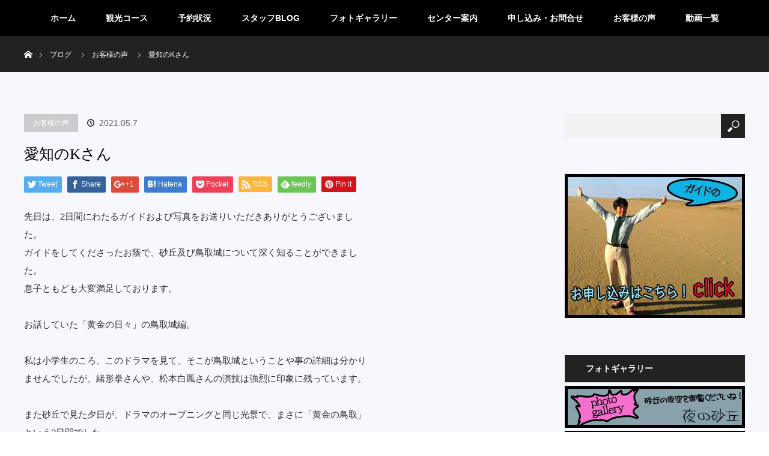

--- FILE ---
content_type: text/html; charset=UTF-8
request_url: https://www.tori-guide.com/voice/5114
body_size: 55934
content:
<!DOCTYPE html>
<html class="pc" dir="ltr" lang="ja" prefix="og: https://ogp.me/ns#">
<head>
<meta charset="UTF-8">
<!--[if IE]><meta http-equiv="X-UA-Compatible" content="IE=edge"><![endif]-->
<meta name="viewport" content="width=device-width">

<meta name="description" content="先日は、2日間にわたるガイドおよび写真をお送りいただきありがとうございました。ガイドをしてくださったお蔭で、砂丘及び鳥取城について深く知ることができました。息子ともども大変満足しております。">
<link rel="pingback" href="https://www.tori-guide.com/sd/xmlrpc.php">

		<!-- All in One SEO 4.6.0 - aioseo.com -->
		<title>愛知のKさん - 鳥取砂丘 観光｜とっとり観光ガイドセンター</title>
		<meta name="description" content="先日は、2日間にわたるガイドおよび写真をお送りいただきありがとうございまし た。 ガイドをしてくださったお蔭で" />
		<meta name="robots" content="max-image-preview:large" />
		<link rel="canonical" href="https://www.tori-guide.com/voice/5114" />
		<meta name="generator" content="All in One SEO (AIOSEO) 4.6.0" />
		<meta property="og:locale" content="ja_JP" />
		<meta property="og:site_name" content="鳥取砂丘　観光｜とっとり観光ガイドセンター - とっとり観光ガイドセンター　 鳥取、鳥取砂丘の魅力をご案内！観光ガイドと一緒に、鳥取をもっと楽しもう！" />
		<meta property="og:type" content="article" />
		<meta property="og:title" content="愛知のKさん - 鳥取砂丘 観光｜とっとり観光ガイドセンター" />
		<meta property="og:description" content="先日は、2日間にわたるガイドおよび写真をお送りいただきありがとうございまし た。 ガイドをしてくださったお蔭で" />
		<meta property="og:url" content="https://www.tori-guide.com/voice/5114" />
		<meta property="article:published_time" content="2021-05-07T01:12:55+00:00" />
		<meta property="article:modified_time" content="2021-05-07T01:12:55+00:00" />
		<meta name="twitter:card" content="summary_large_image" />
		<meta name="twitter:title" content="愛知のKさん - 鳥取砂丘 観光｜とっとり観光ガイドセンター" />
		<meta name="twitter:description" content="先日は、2日間にわたるガイドおよび写真をお送りいただきありがとうございまし た。 ガイドをしてくださったお蔭で" />
		<script type="application/ld+json" class="aioseo-schema">
			{"@context":"https:\/\/schema.org","@graph":[{"@type":"BlogPosting","@id":"https:\/\/www.tori-guide.com\/voice\/5114#blogposting","name":"\u611b\u77e5\u306eK\u3055\u3093 - \u9ce5\u53d6\u7802\u4e18 \u89b3\u5149\uff5c\u3068\u3063\u3068\u308a\u89b3\u5149\u30ac\u30a4\u30c9\u30bb\u30f3\u30bf\u30fc","headline":"\u611b\u77e5\u306eK\u3055\u3093","author":{"@id":"https:\/\/www.tori-guide.com\/author\/yamane#author"},"publisher":{"@id":"https:\/\/www.tori-guide.com\/#organization"},"image":{"@type":"ImageObject","url":"https:\/\/www.tori-guide.com\/sd\/wp-content\/uploads\/2021\/05\/20210503_190344-scaled.jpg","width":2560,"height":1920},"datePublished":"2021-05-07T10:12:55+09:00","dateModified":"2021-05-07T10:12:55+09:00","inLanguage":"ja","mainEntityOfPage":{"@id":"https:\/\/www.tori-guide.com\/voice\/5114#webpage"},"isPartOf":{"@id":"https:\/\/www.tori-guide.com\/voice\/5114#webpage"},"articleSection":"\u304a\u5ba2\u69d8\u306e\u58f0"},{"@type":"BreadcrumbList","@id":"https:\/\/www.tori-guide.com\/voice\/5114#breadcrumblist","itemListElement":[{"@type":"ListItem","@id":"https:\/\/www.tori-guide.com\/#listItem","position":1,"name":"\u5bb6","item":"https:\/\/www.tori-guide.com\/","nextItem":"https:\/\/www.tori-guide.com\/category\/voice#listItem"},{"@type":"ListItem","@id":"https:\/\/www.tori-guide.com\/category\/voice#listItem","position":2,"name":"\u304a\u5ba2\u69d8\u306e\u58f0","previousItem":"https:\/\/www.tori-guide.com\/#listItem"}]},{"@type":"Organization","@id":"https:\/\/www.tori-guide.com\/#organization","name":"\u9ce5\u53d6\u7802\u4e18\u3000\u89b3\u5149\uff5c\u3068\u3063\u3068\u308a\u89b3\u5149\u30ac\u30a4\u30c9\u30bb\u30f3\u30bf\u30fc","url":"https:\/\/www.tori-guide.com\/"},{"@type":"Person","@id":"https:\/\/www.tori-guide.com\/author\/yamane#author","url":"https:\/\/www.tori-guide.com\/author\/yamane","name":"\u5c71\u6839 \u6b63\u53f8","image":{"@type":"ImageObject","@id":"https:\/\/www.tori-guide.com\/voice\/5114#authorImage","url":"https:\/\/secure.gravatar.com\/avatar\/1f20fb909f11416458f31d483d225b2b?s=96&d=mm&r=g","width":96,"height":96,"caption":"\u5c71\u6839 \u6b63\u53f8"}},{"@type":"WebPage","@id":"https:\/\/www.tori-guide.com\/voice\/5114#webpage","url":"https:\/\/www.tori-guide.com\/voice\/5114","name":"\u611b\u77e5\u306eK\u3055\u3093 - \u9ce5\u53d6\u7802\u4e18 \u89b3\u5149\uff5c\u3068\u3063\u3068\u308a\u89b3\u5149\u30ac\u30a4\u30c9\u30bb\u30f3\u30bf\u30fc","description":"\u5148\u65e5\u306f\u30012\u65e5\u9593\u306b\u308f\u305f\u308b\u30ac\u30a4\u30c9\u304a\u3088\u3073\u5199\u771f\u3092\u304a\u9001\u308a\u3044\u305f\u3060\u304d\u3042\u308a\u304c\u3068\u3046\u3054\u3056\u3044\u307e\u3057 \u305f\u3002 \u30ac\u30a4\u30c9\u3092\u3057\u3066\u304f\u3060\u3055\u3063\u305f\u304a\u852d\u3067","inLanguage":"ja","isPartOf":{"@id":"https:\/\/www.tori-guide.com\/#website"},"breadcrumb":{"@id":"https:\/\/www.tori-guide.com\/voice\/5114#breadcrumblist"},"author":{"@id":"https:\/\/www.tori-guide.com\/author\/yamane#author"},"creator":{"@id":"https:\/\/www.tori-guide.com\/author\/yamane#author"},"image":{"@type":"ImageObject","url":"https:\/\/www.tori-guide.com\/sd\/wp-content\/uploads\/2021\/05\/20210503_190344-scaled.jpg","@id":"https:\/\/www.tori-guide.com\/voice\/5114\/#mainImage","width":2560,"height":1920},"primaryImageOfPage":{"@id":"https:\/\/www.tori-guide.com\/voice\/5114#mainImage"},"datePublished":"2021-05-07T10:12:55+09:00","dateModified":"2021-05-07T10:12:55+09:00"},{"@type":"WebSite","@id":"https:\/\/www.tori-guide.com\/#website","url":"https:\/\/www.tori-guide.com\/","name":"\u9ce5\u53d6\u7802\u4e18\u3000\u89b3\u5149\uff5c\u3068\u3063\u3068\u308a\u89b3\u5149\u30ac\u30a4\u30c9\u30bb\u30f3\u30bf\u30fc","description":"\u3068\u3063\u3068\u308a\u89b3\u5149\u30ac\u30a4\u30c9\u30bb\u30f3\u30bf\u30fc\u3000 \u9ce5\u53d6\u3001\u9ce5\u53d6\u7802\u4e18\u306e\u9b45\u529b\u3092\u3054\u6848\u5185\uff01\u89b3\u5149\u30ac\u30a4\u30c9\u3068\u4e00\u7dd2\u306b\u3001\u9ce5\u53d6\u3092\u3082\u3063\u3068\u697d\u3057\u3082\u3046\uff01","inLanguage":"ja","publisher":{"@id":"https:\/\/www.tori-guide.com\/#organization"}}]}
		</script>
		<!-- All in One SEO -->

<link rel='dns-prefetch' href='//s.w.org' />
<link rel='stylesheet' id='eo-leaflet.js-css'  href='https://www.tori-guide.com/sd/wp-content/plugins/event-organiser/lib/leaflet/leaflet.min.css?ver=1.4.0' type='text/css' media='all' />
<style id='eo-leaflet.js-inline-css' type='text/css'>
.leaflet-popup-close-button{box-shadow:none!important;}
</style>
<link rel='stylesheet' id='style-css'  href='https://www.tori-guide.com/sd/wp-content/themes/web_site/style.css?ver=5.4.18' type='text/css' media='all' />
<link rel='stylesheet' id='wp-block-library-css'  href='https://www.tori-guide.com/sd/wp-includes/css/dist/block-library/style.min.css?ver=5.4.18' type='text/css' media='all' />
<link rel='stylesheet' id='wa_chpcs_style-css'  href='https://www.tori-guide.com/sd/wp-content/plugins/carousel-horizontal-posts-content-slider/assets/css/custom-style.css?ver=5.4.18' type='text/css' media='all' />
<link rel='stylesheet' id='contact-form-7-css'  href='https://www.tori-guide.com/sd/wp-content/plugins/contact-form-7/includes/css/styles.css?ver=5.2.2' type='text/css' media='all' />
<link rel='stylesheet' id='responsive-lightbox-nivo_lightbox-css-css'  href='https://www.tori-guide.com/sd/wp-content/plugins/responsive-lightbox-lite/assets/nivo-lightbox/nivo-lightbox.css?ver=5.4.18' type='text/css' media='all' />
<link rel='stylesheet' id='responsive-lightbox-nivo_lightbox-css-d-css'  href='https://www.tori-guide.com/sd/wp-content/plugins/responsive-lightbox-lite/assets/nivo-lightbox/themes/default/default.css?ver=5.4.18' type='text/css' media='all' />
<link rel='stylesheet' id='jquery-ui-smoothness-css'  href='https://www.tori-guide.com/sd/wp-content/plugins/contact-form-7/includes/js/jquery-ui/themes/smoothness/jquery-ui.min.css?ver=1.11.4' type='text/css' media='screen' />
<script type='text/javascript' src='https://www.tori-guide.com/sd/wp-includes/js/jquery/jquery.js?ver=1.12.4-wp'></script>
<script type='text/javascript' src='https://www.tori-guide.com/sd/wp-includes/js/jquery/jquery-migrate.min.js?ver=1.4.1'></script>
<script type='text/javascript' src='https://www.tori-guide.com/sd/wp-content/plugins/carousel-horizontal-posts-content-slider/assets/js/caroufredsel/jquery-1.8.2.min.js?ver=5.4.18'></script>
<script type='text/javascript' src='https://www.tori-guide.com/sd/wp-content/plugins/carousel-horizontal-posts-content-slider/assets/js/caroufredsel/jquery.transit.min.js?ver=5.4.18'></script>
<script type='text/javascript' src='https://www.tori-guide.com/sd/wp-content/plugins/carousel-horizontal-posts-content-slider/assets/js/caroufredsel/jquery.carouFredSel-6.2.1-packed.js?ver=5.4.18'></script>
<script type='text/javascript' src='https://www.tori-guide.com/sd/wp-content/plugins/carousel-horizontal-posts-content-slider/assets/js/caroufredsel/jquery.touchSwipe.min.js?ver=5.4.18'></script>
<script type='text/javascript'>
/* <![CDATA[ */
var chpcsArgs = {"auto_scroll":"true","circular":"false","easing_effect":"swing","item_align":"center","direction":"left","touch_swipe":"true","item_width":"250","time_out":"3000","duration":"500","css_transition":"true","infinite":"true","fx":"scroll"};
/* ]]> */
</script>
<script type='text/javascript' src='https://www.tori-guide.com/sd/wp-content/plugins/carousel-horizontal-posts-content-slider/assets/js/script.js?ver=5.4.18'></script>
<script type='text/javascript' src='https://www.tori-guide.com/sd/wp-content/plugins/responsive-lightbox-lite/assets/nivo-lightbox/nivo-lightbox.min.js?ver=5.4.18'></script>
<script type='text/javascript'>
/* <![CDATA[ */
var rllArgs = {"script":"nivo_lightbox","selector":"lightbox","custom_events":""};
/* ]]> */
</script>
<script type='text/javascript' src='https://www.tori-guide.com/sd/wp-content/plugins/responsive-lightbox-lite/assets/inc/script.js?ver=5.4.18'></script>
<link rel='https://api.w.org/' href='https://www.tori-guide.com/wp-json/' />
<link rel='shortlink' href='https://www.tori-guide.com/?p=5114' />
<link rel="alternate" type="application/json+oembed" href="https://www.tori-guide.com/wp-json/oembed/1.0/embed?url=https%3A%2F%2Fwww.tori-guide.com%2Fvoice%2F5114" />
<link rel="alternate" type="text/xml+oembed" href="https://www.tori-guide.com/wp-json/oembed/1.0/embed?url=https%3A%2F%2Fwww.tori-guide.com%2Fvoice%2F5114&#038;format=xml" />

<script src="https://www.tori-guide.com/sd/wp-content/themes/web_site/js/jquery.easing.1.3.js?ver="></script>
<script src="https://www.tori-guide.com/sd/wp-content/themes/web_site/js/jscript.js?ver="></script>
<script src="https://www.tori-guide.com/sd/wp-content/themes/web_site/footer-bar/footer-bar.js?ver="></script>
<link rel="stylesheet" media="screen and (max-width:770px)" href="https://www.tori-guide.com/sd/wp-content/themes/web_site/footer-bar/footer-bar.css?ver=">
<script src="https://www.tori-guide.com/sd/wp-content/themes/web_site/js/comment.js?ver="></script>
<script src="https://www.tori-guide.com/sd/wp-content/themes/web_site/js/header_fix.js?ver="></script>

<link rel="stylesheet" media="screen and (max-width:770px)" href="https://www.tori-guide.com/sd/wp-content/themes/web_site/responsive.css?ver=">

<style type="text/css">
body, input, textarea { font-family: Verdana, "ヒラギノ角ゴ ProN W3", "Hiragino Kaku Gothic ProN", "メイリオ", Meiryo, sans-serif; }
.rich_font { font-family: "Times New Roman" , "游明朝" , "Yu Mincho" , "游明朝体" , "YuMincho" , "ヒラギノ明朝 Pro W3" , "Hiragino Mincho Pro" , "HiraMinProN-W3" , "HGS明朝E" , "ＭＳ Ｐ明朝" , "MS PMincho" , serif; font-weight:400; }

body { font-size:15px; }

.pc #header .logo { font-size:21px; }
.mobile #header .logo { font-size:18px; }
#header_logo_index .logo { font-size:30px; }
#footer_logo_index .logo { font-size:40px; }
#header_logo_index .desc { font-size:12px; }
#footer_logo .desc { font-size:12px; }
.pc #index_content1 .index_content_header .headline { font-size:30px; }
.pc #index_content1 .index_content_header .desc { font-size:15px; }
.pc #index_content2 .index_content_header .headline { font-size:25px; }
.pc #index_content2 .index_content_header .desc { font-size:18px; }
.pc #index_dis .index_content_header .headline { font-size:25px; }
.pc #index_dis .index_content_header .desc { font-size:18px; }

.pc #index_dis .index_content_header3 .headline { font-size:25px; }
.pc #index_dis .index_content_header3 .desc { font-size:18px; }

#post_title { font-size:25px; }
.post_content { font-size:15px; }

.pc #header, #bread_crumb, .pc #global_menu ul ul a, #index_dis_slider .link, #previous_next_post .label, #related_post .headline span, #comment_headline span, .side_headline span, .widget_search #search-btn input, .widget_search #searchsubmit, .side_widget.google_search #searchsubmit, .page_navi span.current
 { background-color:#222222; }

.footer_menu li.no_link a { color:#222222; }

a:hover, #comment_header ul li a:hover, .pc #global_menu > ul > li.active > a, .pc #global_menu li.current-menu-item > a, .pc #global_menu > ul > li > a:hover, #header_logo .logo a:hover, #bread_crumb li.home a:hover:before, #bread_crumb li a:hover
 { color:#F89009; }

.pc #global_menu ul ul a:hover, #return_top a:hover, .next_page_link a:hover, .page_navi a:hover, .collapse_category_list li a:hover .count, .index_box_list .link:hover, .index_content_header2 .link a:hover, #index_blog_list li .category a:hover, .slick-arrow:hover, #index_dis_slider .link:hover, #header_logo_index .link:hover,
 #previous_next_page a:hover, .page_navi p.back a:hover, #post_meta_top .category a:hover, .collapse_category_list li a:hover .count, .mobile #global_menu li a:hover,
   #wp-calendar td a:hover, #wp-calendar #prev a:hover, #wp-calendar #next a:hover, .widget_search #search-btn input:hover, .widget_search #searchsubmit:hover, .side_widget.google_search #searchsubmit:hover,
    #submit_comment:hover, #comment_header ul li a:hover, #comment_header ul li.comment_switch_active a, #comment_header #comment_closed p, #post_pagination a:hover, #post_pagination p, a.menu_button:hover, .mobile .footer_menu a:hover, .mobile #footer_menu_bottom li a:hover, .post_content .bt_guss:hover
     { background-color:#F89009; }

#comment_textarea textarea:focus, #guest_info input:focus, #comment_header ul li a:hover, #comment_header ul li.comment_switch_active a, #comment_header #comment_closed p
 { border-color:#F89009; }

#comment_header ul li.comment_switch_active a:after, #comment_header #comment_closed p:after
 { border-color:#F89009 transparent transparent transparent; }

.collapse_category_list li a:before
 { border-color: transparent transparent transparent #F89009; }




/*
.pc #global_menu {
    z-index: 20;
    position: absolute;
    width: 100%;
    top: 0px;
    background-color: #f89009;
}

.index_box_list .box {
    width: 360px;
    position: relative;
    border: 1px solid #0B0A0A;
    margin-top: 0;
    margin-right: 60px;
    margin-bottom: 0;
    margin-left: 0;
    padding-top: 5;
    padding-right: 5;
    padding-bottom: 75px;
    padding-left: 5;
    background-color: #ffffff;
}
*/
</style>


<script type="text/javascript">
jQuery(document).ready(function($) {

  $(window).load(function() {
   $('#header_image .title').delay(1000).fadeIn(3000);
  });


});
</script>


<style type="text/css"></style>
<meta name="google-site-verification" content="ikNlEo4K7CUfkAMKqegB6cvZje_vAdhNCjo0IDHFtUs" />
<script>
  (function(i,s,o,g,r,a,m){i['GoogleAnalyticsObject']=r;i[r]=i[r]||function(){
  (i[r].q=i[r].q||[]).push(arguments)},i[r].l=1*new Date();a=s.createElement(o),
  m=s.getElementsByTagName(o)[0];a.async=1;a.src=g;m.parentNode.insertBefore(a,m)
  })(window,document,'script','https://www.google-analytics.com/analytics.js','ga');

  ga('create', 'UA-99311278-1', 'auto');
  ga('send', 'pageview');

</script>




<!-- Google tag (gtag.js) -->
<script async src="https://www.googletagmanager.com/gtag/js?id=G-9GBSGQ3NEQ"></script>
<script>
  window.dataLayer = window.dataLayer || [];
  function gtag(){dataLayer.push(arguments);}
  gtag('js', new Date());

  gtag('config', 'G-9GBSGQ3NEQ');
</script>


</head>
<body id="body" class="post-template-default single single-post postid-5114 single-format-standard">


 <div id="top">

  <div id="header">
   <div id="header_inner">
            <a href="#" class="menu_button"><span>menu</span></a>
    <div id="global_menu">
     <ul id="menu-global" class="menu"><li id="menu-item-5" class="fa-home menu-item menu-item-type-custom menu-item-object-custom menu-item-home menu-item-5"><a href="https://www.tori-guide.com">ホーム</a></li>
<li id="menu-item-6" class="menu-item menu-item-type-custom menu-item-object-custom menu-item-has-children menu-item-6"><a>観光コース</a>
<ul class="sub-menu">
	<li id="menu-item-791" class="menu-item menu-item-type-custom menu-item-object-custom menu-item-791"><a href="https://www.tori-guide.com/course/mystery">ミステリーナイトウオーク鳥取砂丘</a></li>
	<li id="menu-item-3335" class="menu-item menu-item-type-custom menu-item-object-custom menu-item-3335"><a href="https://www.tori-guide.com/course/kenbun-2">鳥取城兵糧攻め（秀吉の野望と挫折＆経家の苦悩） 太閤ヶ平と鳥取城をめぐり、秀吉と経家の心を探るツアー</a></li>
	<li id="menu-item-5941" class="menu-item menu-item-type-custom menu-item-object-custom menu-item-5941"><a href="https://www.tori-guide.com/course/castle">「石」を見つめて 『鳥取城の魅力に迫る』 鳥取城跡散策ツアー</a></li>
</ul>
</li>
<li id="menu-item-3342" class="menu-item menu-item-type-post_type menu-item-object-page menu-item-3342"><a href="https://www.tori-guide.com/yoyaku">予約状況</a></li>
<li id="menu-item-7" class="menu-item menu-item-type-custom menu-item-object-custom menu-item-7"><a href="https://www.tori-guide.com/category/blog">スタッフBLOG</a></li>
<li id="menu-item-871" class="menu-item menu-item-type-custom menu-item-object-custom menu-item-has-children menu-item-871"><a>フォトギャラリー</a>
<ul class="sub-menu">
	<li id="menu-item-2169" class="menu-item menu-item-type-post_type menu-item-object-page menu-item-2169"><a href="https://www.tori-guide.com/photo_gallery_sakyu_night">夜の砂丘ギャラリー</a></li>
	<li id="menu-item-873" class="menu-item menu-item-type-post_type menu-item-object-page menu-item-873"><a href="https://www.tori-guide.com/photo_gallery_sakyu01">鳥取砂丘ギャラリー</a></li>
	<li id="menu-item-882" class="menu-item menu-item-type-post_type menu-item-object-page menu-item-882"><a href="https://www.tori-guide.com/photo_gallery_uradome01">山陰ジオパークギャラリー</a></li>
	<li id="menu-item-881" class="menu-item menu-item-type-post_type menu-item-object-page menu-item-881"><a href="https://www.tori-guide.com/photo_gallery_tottorijyouseki01">鳥取城跡・仁風閣ギャラリー</a></li>
	<li id="menu-item-880" class="menu-item menu-item-type-post_type menu-item-object-page menu-item-880"><a href="https://www.tori-guide.com/photo_gallery_etc01">その他　ギャラリー</a></li>
</ul>
</li>
<li id="menu-item-19" class="menu-item menu-item-type-post_type menu-item-object-page menu-item-19"><a href="https://www.tori-guide.com/guidance">センター案内</a></li>
<li id="menu-item-868" class="menu-item menu-item-type-custom menu-item-object-custom menu-item-has-children menu-item-868"><a>申し込み・お問合せ</a>
<ul class="sub-menu">
	<li id="menu-item-13" class="menu-item menu-item-type-post_type menu-item-object-page menu-item-13"><a href="https://www.tori-guide.com/application">ツアーお申し込み</a></li>
	<li id="menu-item-10" class="menu-item menu-item-type-post_type menu-item-object-page menu-item-10"><a href="https://www.tori-guide.com/contact">お問い合わせ</a></li>
</ul>
</li>
<li id="menu-item-3584" class="menu-item menu-item-type-taxonomy menu-item-object-category current-post-ancestor current-menu-parent current-post-parent menu-item-3584"><a href="https://www.tori-guide.com/category/voice">お客様の声</a></li>
<li id="menu-item-4688" class="menu-item menu-item-type-taxonomy menu-item-object-category menu-item-4688"><a href="https://www.tori-guide.com/category/mov">動画一覧</a></li>
</ul>    </div>
       </div>
  </div><!--E #header -->

  
 </div><!-- END #top -->

 <div id="main_contents" class="clearfix">


<div id="bread_crumb">

<ul class="clearfix">
 <li itemscope="itemscope" itemtype="http://data-vocabulary.org/Breadcrumb" class="home"><a itemprop="url" href="https://www.tori-guide.com/"><span>ホーム</span></a></li>

 <li><a href="https://www.tori-guide.com/voice/5114">ブログ</a></li>
 <li><a href="https://www.tori-guide.com/category/voice" rel="category tag">お客様の声</a></li>
 <li class="last">愛知のKさん</li>

</ul>
</div>

<div id="main_col" class="clearfix">

<div id="left_col">

 
 <div id="article">

  <ul id="post_meta_top" class="clearfix">
   <li class="category"><a href="https://www.tori-guide.com/category/voice">お客様の声</a>
</li>   <li class="date"><time class="entry-date updated" datetime="2021-05-07T10:12:55+09:00">2021.05.7</time></li>  </ul>

  <h2 id="post_title" class="rich_font">愛知のKさん</h2>

    <div class="single_share clearfix" id="single_share_top">
   
<!--Type1-->

<div id="share_top1">

 

<div class="sns">
<ul class="type1 clearfix">
<!--Twitterボタン-->
<li class="twitter">
<a href="http://twitter.com/share?text=%E6%84%9B%E7%9F%A5%E3%81%AEK%E3%81%95%E3%82%93&url=https%3A%2F%2Fwww.tori-guide.com%2Fvoice%2F5114&via=&tw_p=tweetbutton&related=" onclick="javascript:window.open(this.href, '', 'menubar=no,toolbar=no,resizable=yes,scrollbars=yes,height=400,width=600');return false;"><i class="icon-twitter"></i><span class="ttl">Tweet</span><span class="share-count"></span></a></li>

<!--Facebookボタン-->
<li class="facebook">
<a href="//www.facebook.com/sharer/sharer.php?u=https://www.tori-guide.com/voice/5114&amp;t=%E6%84%9B%E7%9F%A5%E3%81%AEK%E3%81%95%E3%82%93" class="facebook-btn-icon-link" target="blank" rel="nofollow"><i class="icon-facebook"></i><span class="ttl">Share</span><span class="share-count"></span></a></li>

<!--Google+ボタン-->
<li class="googleatrips">
<a href="https://atrips.google.com/share?url=https%3A%2F%2Fwww.tori-guide.com%2Fvoice%2F5114" onclick="javascript:window.open(this.href, '', 'menubar=no,toolbar=no,resizable=yes,scrollbars=yes,height=600,width=500');return false;"><i class="icon-google-atrips"></i><span class="ttl">+1</span><span class="share-count"></span></a></li>

<!--Hatebuボタン-->
<li class="hatebu">
<a href="http://b.hatena.ne.jp/add?mode=confirm&url=https%3A%2F%2Fwww.tori-guide.com%2Fvoice%2F5114" onclick="javascript:window.open(this.href, '', 'menubar=no,toolbar=no,resizable=yes,scrollbars=yes,height=400,width=510');return false;" ><i class="icon-hatebu"></i><span class="ttl">Hatena</span><span class="share-count"></span></a></li>

<!--Pocketボタン-->
<li class="pocket">
<a href="http://getpocket.com/edit?url=https%3A%2F%2Fwww.tori-guide.com%2Fvoice%2F5114&title=%E6%84%9B%E7%9F%A5%E3%81%AEK%E3%81%95%E3%82%93" target="blank"><i class="icon-pocket"></i><span class="ttl">Pocket</span><span class="share-count"></span></a></li>

<!--RSSボタン-->
<li class="rss">
<a href="https://www.tori-guide.com/?feed=rss2" target="blank"><i class="icon-rss"></i><span class="ttl">RSS</span></a></li>

<!--Feedlyボタン-->
<li class="feedly">
<a href="http://feedly.com/index.html#subscription%2Ffeed%2Fhttp%3A%2F%2F%3ffeed%3drss2" target="blank"><i class="icon-feedly"></i><span class="ttl">feedly</span><span class="share-count"></span></a></li>

<!--Pinterestボタン-->
<li class="pinterest">
<a rel="nofollow" target="_blank" href="https://www.pinterest.com/pin/create/button/?url=https%3A%2F%2Fwww.tori-guide.com%2Fvoice%2F5114&media=https://www.tori-guide.com/sd/wp-content/uploads/2021/05/20210503_190344-scaled.jpg&description=%E6%84%9B%E7%9F%A5%E3%81%AEK%E3%81%95%E3%82%93"><i class="icon-pinterest"></i><span class="ttl">Pin&nbsp;it</span></a></li>

</ul>
</div>

</div>


<!--Type2-->

<!--Type3-->

<!--Type4-->

<!--Type5-->
  </div>
  
      
  <div class="post_content clearfix">
   <p>先日は、2日間にわたるガイドおよび写真をお送りいただきありがとうございまし<br />
た。<br />
ガイドをしてくださったお蔭で、砂丘及び鳥取城について深く知ることができまし<br />
た。<br />
息子ともども大変満足しております。</p>
<p>お話していた「黄金の日々」の鳥取城編。</p>
<p>私は小学生のころ、このドラマを見て、そこが鳥取城ということや事の詳細は分かり<br />
ませんでしたが、緒形拳さんや、松本白鳳さんの演技は強烈に印象に残っています。</p>
<p>また砂丘で見た夕日が、ドラマのオープニングと同じ光景で、まさに「黄金の鳥取」<br />
という2日間でした。</p>
<p>コロナ禍が収まらない状態が続いておりますが、今後も鳥取市の魅力を伝え続けて<br />
いただければと思います。</p>
<p>私も微力ながら鳥取市の魅力をアピールしていきたいと思います。</p>
     </div>

    <div class="single_share" id="single_share_bottom">
   
<!--Type1-->

<div id="share_top1">

 

<div class="sns">
<ul class="type1 clearfix">
<!--Twitterボタン-->
<li class="twitter">
<a href="http://twitter.com/share?text=%E6%84%9B%E7%9F%A5%E3%81%AEK%E3%81%95%E3%82%93&url=https%3A%2F%2Fwww.tori-guide.com%2Fvoice%2F5114&via=&tw_p=tweetbutton&related=" onclick="javascript:window.open(this.href, '', 'menubar=no,toolbar=no,resizable=yes,scrollbars=yes,height=400,width=600');return false;"><i class="icon-twitter"></i><span class="ttl">Tweet</span><span class="share-count"></span></a></li>

<!--Facebookボタン-->
<li class="facebook">
<a href="//www.facebook.com/sharer/sharer.php?u=https://www.tori-guide.com/voice/5114&amp;t=%E6%84%9B%E7%9F%A5%E3%81%AEK%E3%81%95%E3%82%93" class="facebook-btn-icon-link" target="blank" rel="nofollow"><i class="icon-facebook"></i><span class="ttl">Share</span><span class="share-count"></span></a></li>

<!--Google+ボタン-->
<li class="googleatrips">
<a href="https://atrips.google.com/share?url=https%3A%2F%2Fwww.tori-guide.com%2Fvoice%2F5114" onclick="javascript:window.open(this.href, '', 'menubar=no,toolbar=no,resizable=yes,scrollbars=yes,height=600,width=500');return false;"><i class="icon-google-atrips"></i><span class="ttl">+1</span><span class="share-count"></span></a></li>

<!--Hatebuボタン-->
<li class="hatebu">
<a href="http://b.hatena.ne.jp/add?mode=confirm&url=https%3A%2F%2Fwww.tori-guide.com%2Fvoice%2F5114" onclick="javascript:window.open(this.href, '', 'menubar=no,toolbar=no,resizable=yes,scrollbars=yes,height=400,width=510');return false;" ><i class="icon-hatebu"></i><span class="ttl">Hatena</span><span class="share-count"></span></a></li>

<!--Pocketボタン-->
<li class="pocket">
<a href="http://getpocket.com/edit?url=https%3A%2F%2Fwww.tori-guide.com%2Fvoice%2F5114&title=%E6%84%9B%E7%9F%A5%E3%81%AEK%E3%81%95%E3%82%93" target="blank"><i class="icon-pocket"></i><span class="ttl">Pocket</span><span class="share-count"></span></a></li>

<!--RSSボタン-->
<li class="rss">
<a href="https://www.tori-guide.com/feed" target="blank"><i class="icon-rss"></i><span class="ttl">RSS</span></a></li>

<!--Feedlyボタン-->
<li class="feedly">
<a href="http://feedly.com/index.html#subscription%2Ffeed%2Fhttps://www.tori-guide.com/feed" target="blank"><i class="icon-feedly"></i><span class="ttl">feedly</span><span class="share-count"></span></a></li>

<!--Pinterestボタン-->
<li class="pinterest">
<a rel="nofollow" target="_blank" href="https://www.pinterest.com/pin/create/button/?url=https%3A%2F%2Fwww.tori-guide.com%2Fvoice%2F5114&media=https://www.tori-guide.com/sd/wp-content/uploads/2021/05/20210503_190344-scaled.jpg&description=%E6%84%9B%E7%9F%A5%E3%81%AEK%E3%81%95%E3%82%93"><i class="icon-pinterest"></i><span class="ttl">Pin&nbsp;it</span></a></li>

</ul>
</div>

</div>


<!--Type2-->

<!--Type3-->

<!--Type4-->

<!--Type5-->
  </div>
  
    <ul id="post_meta_bottom" class="clearfix">
      <li class="post_category"><a href="https://www.tori-guide.com/category/voice" rel="category tag">お客様の声</a></li>        </ul>
  
    <div id="previous_next_post" class="clearfix">
   <div class='prev_post'><p class='label'>PREV</p><a href='https://www.tori-guide.com/blog/5077' title='令和3年度「夜の砂丘・ミステリーナイトウォーク」受付開始'><img width="200" height="200" src="https://www.tori-guide.com/sd/wp-content/uploads/2016/01/20170830_195834-200x200.jpg" class="attachment-size1 size-size1 wp-post-image" alt="" srcset="https://www.tori-guide.com/sd/wp-content/uploads/2016/01/20170830_195834-200x200.jpg 200w, https://www.tori-guide.com/sd/wp-content/uploads/2016/01/20170830_195834-150x150.jpg 150w, https://www.tori-guide.com/sd/wp-content/uploads/2016/01/20170830_195834-120x120.jpg 120w" sizes="(max-width: 200px) 100vw, 200px" /><span class='title'>令和3年度「夜の砂丘・ミステリーナイトウォーク」受付開始</span></a></div>
<div class='next_post'><p class='label'>NEXT</p><a href='https://www.tori-guide.com/voice/5118' title='京都のNさん'><img width="200" height="200" src="https://www.tori-guide.com/sd/wp-content/uploads/2021/05/20210501_194148-200x200.jpg" class="attachment-size1 size-size1 wp-post-image" alt="" srcset="https://www.tori-guide.com/sd/wp-content/uploads/2021/05/20210501_194148-200x200.jpg 200w, https://www.tori-guide.com/sd/wp-content/uploads/2021/05/20210501_194148-150x150.jpg 150w, https://www.tori-guide.com/sd/wp-content/uploads/2021/05/20210501_194148-120x120.jpg 120w" sizes="(max-width: 200px) 100vw, 200px" /><span class='title'>京都のNさん</span></a></div>
  </div>
  
 </div><!-- END #article -->

 <!-- banner1 -->
 
 
  <div id="related_post">
  <h3 class="headline"><span>関連記事一覧</span></h3>
  <ol class="clearfix">
      <li class="clearfix num1">
    <a class="image" href="https://www.tori-guide.com/voice/5231"><img width="500" height="347" src="https://www.tori-guide.com/sd/wp-content/uploads/2016/01/20180821_190029-500x347.jpg" class="attachment-size2 size-size2 wp-post-image" alt="" /></a>
    <div class="desc">
     <h4 class="title"><a href="https://www.tori-guide.com/voice/5231" name="">静岡のYさん</a></h4>
    </div>
   </li>
      <li class="clearfix num2">
    <a class="image" href="https://www.tori-guide.com/voice/6061"><img width="500" height="347" src="https://www.tori-guide.com/sd/wp-content/uploads/2023/06/20230511_184920-500x347.jpg" class="attachment-size2 size-size2 wp-post-image" alt="" /></a>
    <div class="desc">
     <h4 class="title"><a href="https://www.tori-guide.com/voice/6061" name="">じゃらんNに投稿のKさん</a></h4>
    </div>
   </li>
      <li class="clearfix num3">
    <a class="image" href="https://www.tori-guide.com/voice/4833"><img width="500" height="347" src="https://www.tori-guide.com/sd/wp-content/uploads/2020/10/20201018_180130-500x347.jpg" class="attachment-size2 size-size2 wp-post-image" alt="" /></a>
    <div class="desc">
     <h4 class="title"><a href="https://www.tori-guide.com/voice/4833" name="">兵庫のFさん</a></h4>
    </div>
   </li>
      <li class="clearfix num4">
    <a class="image" href="https://www.tori-guide.com/voice/3643"><img width="500" height="347" src="https://www.tori-guide.com/sd/wp-content/uploads/2019/06/20190504_185805-500x347.jpg" class="attachment-size2 size-size2 wp-post-image" alt="" /></a>
    <div class="desc">
     <h4 class="title"><a href="https://www.tori-guide.com/voice/3643" name="">大阪市のN様より</a></h4>
    </div>
   </li>
      <li class="clearfix num5">
    <a class="image" href="https://www.tori-guide.com/voice/3791"><img width="500" height="347" src="https://www.tori-guide.com/sd/wp-content/uploads/2018/06/20170714_194312-500x347.jpg" class="attachment-size2 size-size2 wp-post-image" alt="" /></a>
    <div class="desc">
     <h4 class="title"><a href="https://www.tori-guide.com/voice/3791" name="">じゃらんＮに投稿のお客様の声</a></h4>
    </div>
   </li>
      <li class="clearfix num6">
    <a class="image" href="https://www.tori-guide.com/voice/5668"><img src="https://www.tori-guide.com/sd/wp-content/themes/web_site/img/common/no_image2.gif" alt="" title="" /></a>
    <div class="desc">
     <h4 class="title"><a href="https://www.tori-guide.com/voice/5668" name="">じゃらんNに投稿のDさん</a></h4>
    </div>
   </li>
     </ol>
 </div>
  

 <!-- banner2 -->
 
</div><!-- END #left_col -->


  <div id="side_col">
  <div class="side_widget clearfix widget_search" id="search-2">
<form role="search" method="get" id="searchform" class="searchform" action="https://www.tori-guide.com/">
				<div>
					<label class="screen-reader-text" for="s">検索:</label>
					<input type="text" value="" name="s" id="s" />
					<input type="submit" id="searchsubmit" value="検索" />
				</div>
			</form></div>
<div class="side_widget clearfix widget_text" id="text-2">
			<div class="textwidget"><a href="http://tori-guide.com/application"><img src="/sd/wp-content/themes/web_site/img/side/toi1.jpg" width="300" height="200" /></a>
</div>
		</div>
<div class="side_widget clearfix widget_text" id="text-5">
<h3 class="side_headline"><span>フォトギャラリー</span></h3>			<div class="textwidget"><style type="text/css">
.photo {
	padding-bottom: 3px;
}
</style>
<p><a href="http://www.tori-guide.com/photo_gallery_sakyu_night"><img src="/sd/wp-content/themes/web_site/img/side/p5.png" width="300" height="" class="photo" /></a><br />
<a href="http://www.tori-guide.com/photo_gallery_sakyu01"><img src="/sd/wp-content/themes/web_site/img/side/p1.png" width="300" height="" class="photo" /></a><br />
<a href="http://www.tori-guide.com/photo_gallery_uradome01"><img src="/sd/wp-content/themes/web_site/img/side/p2.png" width="300" height="" class="photo" /></a><br />
<a href="http://www.tori-guide.com/photo_gallery_tottorijyouseki01"><img src="/sd/wp-content/themes/web_site/img/side/p3.png" width="300" height="" class="photo" /></a><br />
<a href="http://www.tori-guide.com/photo_gallery_etc01"><img src="/sd/wp-content/themes/web_site/img/side/p4.png" width="300" height="" class="photo" /></a></p>
</div>
		</div>
 </div>
 

</div><!-- END #main_col -->


 </div><!-- END #main_contents -->
 

<div id="footer_wrapper">
 <div id="footer_top">
  <div id="footer_top_inner">
  
 <span class="carousel"><i class="fa fa-camera" aria-hidden="true"></i>　鳥取の魅力を集めた写真集をご覧ください！</span> <!-- カルーセル -->  
<style>.chpcs_foo_content img {

		max-width: 250px;
	}

			.chpcs_image_carousel .chpcs_prev, .chpcs_image_carousel .chpcs_next{

			background: rgba(255, 253, 253, 0);

			color: rgb(255, 251, 251);

			font-size: 40px;

			line-height: 40+7px;

			width: 40+10px;

			height: 40+10px;

			margin-top: -40px;

		}

		.chpcs_image_carousel.chpcs_prev:hover, .chpcs_image_carousel .chpcs_next:hover {

			color: rgb(170, 170, 170);

		}

		#wa_chpcs_pager a {

			background: rgb(170, 170, 170);

		}</style><div class="chpcs_image_carousel"><div id="wa_chpc_slider" style="height:150px; overflow: hidden;"><div class="chpcs_foo_content" style="width:250px; height:150px;"><span class="chpcs_img"><a href="https://www.tori-guide.com/all_gallery/6563"><img src='https://www.tori-guide.com/sd/wp-content/uploads/2025/12/DSC_6702-300x200.jpg' alt='default image'/></a></span></div><div class="chpcs_foo_content" style="width:250px; height:150px;"><span class="chpcs_img"><a href="https://www.tori-guide.com/all_gallery/5863"><img src='https://www.tori-guide.com/sd/wp-content/uploads/2022/12/DSC_7597-300x200.jpg' alt='default image'/></a></span></div><div class="chpcs_foo_content" style="width:250px; height:150px;"><span class="chpcs_img"><a href="https://www.tori-guide.com/all_gallery/5855"><img src='https://www.tori-guide.com/sd/wp-content/uploads/2022/12/DSC_5914-200x300.jpg' alt='default image'/></a></span></div><div class="chpcs_foo_content" style="width:250px; height:150px;"><span class="chpcs_img"><a href="https://www.tori-guide.com/all_gallery/5685"><img src='https://www.tori-guide.com/sd/wp-content/uploads/2022/06/g-11-199x300.jpg' alt='default image'/></a></span></div><div class="chpcs_foo_content" style="width:250px; height:150px;"><span class="chpcs_img"><a href="https://www.tori-guide.com/all_gallery/5680"><img src='https://www.tori-guide.com/sd/wp-content/uploads/2022/06/02-300x200.jpg' alt='default image'/></a></span></div><div class="chpcs_foo_content" style="width:250px; height:150px;"><span class="chpcs_img"><a href="https://www.tori-guide.com/all_gallery/5642"><img src='https://www.tori-guide.com/sd/wp-content/uploads/2022/05/DSC_0416-300x200.jpg' alt='default image'/></a></span></div><div class="chpcs_foo_content" style="width:250px; height:150px;"><span class="chpcs_img"><a href="https://www.tori-guide.com/all_gallery/5638"><img src='https://www.tori-guide.com/sd/wp-content/uploads/2022/05/DSC_0943-300x200.jpg' alt='default image'/></a></span></div><div class="chpcs_foo_content" style="width:250px; height:150px;"><span class="chpcs_img"><a href="https://www.tori-guide.com/all_gallery/5154"><img src='https://www.tori-guide.com/sd/wp-content/uploads/2021/05/20210515_064446-300x225.jpg' alt='default image'/></a></span></div><div class="chpcs_foo_content" style="width:250px; height:150px;"><span class="chpcs_img"><a href="https://www.tori-guide.com/all_gallery/4851"><img src='https://www.tori-guide.com/sd/wp-content/uploads/2020/08/DSC_1380-200x300.jpg' alt='default image'/></a></span></div><div class="chpcs_foo_content" style="width:250px; height:150px;"><span class="chpcs_img"><a href="https://www.tori-guide.com/all_gallery/4593"><img src='https://www.tori-guide.com/sd/wp-content/uploads/2020/04/DSC_5681-300x200.jpg' alt='default image'/></a></span></div><div class="chpcs_foo_content" style="width:250px; height:150px;"><span class="chpcs_img"><a href="https://www.tori-guide.com/all_gallery/4575"><img src='https://www.tori-guide.com/sd/wp-content/uploads/2020/04/DSC_5494-300x200.jpg' alt='default image'/></a></span></div><div class="chpcs_foo_content" style="width:250px; height:150px;"><span class="chpcs_img"><a href="https://www.tori-guide.com/all_gallery/4539"><img src='https://www.tori-guide.com/sd/wp-content/uploads/2020/02/IMG_20200207_134247_1-300x225.jpg' alt='default image'/></a></span></div><div class="chpcs_foo_content" style="width:250px; height:150px;"><span class="chpcs_img"><a href="https://www.tori-guide.com/all_gallery/4402"><img src='https://www.tori-guide.com/sd/wp-content/uploads/2019/12/DSC_3755-300x200.jpg' alt='default image'/></a></span></div><div class="chpcs_foo_content" style="width:250px; height:150px;"><span class="chpcs_img"><a href="https://www.tori-guide.com/all_gallery/4361"><img src='https://www.tori-guide.com/sd/wp-content/uploads/2019/11/DSC_3334-300x200.jpg' alt='default image'/></a></span></div><div class="chpcs_foo_content" style="width:250px; height:150px;"><span class="chpcs_img"><a href="https://www.tori-guide.com/all_gallery/4357"><img src='https://www.tori-guide.com/sd/wp-content/uploads/2019/11/DSC_2988-300x200.jpg' alt='default image'/></a></span></div><div class="chpcs_foo_content" style="width:250px; height:150px;"><span class="chpcs_img"><a href="https://www.tori-guide.com/all_gallery/4332"><img src='https://www.tori-guide.com/sd/wp-content/uploads/2019/11/DSC_2588-1-300x197.jpg' alt='default image'/></a></span></div><div class="chpcs_foo_content" style="width:250px; height:150px;"><span class="chpcs_img"><a href="https://www.tori-guide.com/all_gallery/3899"><img src='https://www.tori-guide.com/sd/wp-content/uploads/2019/11/IMG_0396-300x225.jpg' alt='default image'/></a></span></div><div class="chpcs_foo_content" style="width:250px; height:150px;"><span class="chpcs_img"><a href="https://www.tori-guide.com/all_gallery/3891"><img src='https://www.tori-guide.com/sd/wp-content/uploads/2019/11/20191102_173621-300x225.jpg' alt='default image'/></a></span></div><div class="chpcs_foo_content" style="width:250px; height:150px;"><span class="chpcs_img"><a href="https://www.tori-guide.com/all_gallery/3786"><img src='https://www.tori-guide.com/sd/wp-content/uploads/2019/08/20190811_190335-300x225.jpg' alt='default image'/></a></span></div><div class="chpcs_foo_content" style="width:250px; height:150px;"><span class="chpcs_img"><a href="https://www.tori-guide.com/all_gallery/3716"><img src='https://www.tori-guide.com/sd/wp-content/uploads/2019/07/DSC_6604-300x204.jpg' alt='default image'/></a></span></div><div class="chpcs_foo_content" style="width:250px; height:150px;"><span class="chpcs_img"><a href="https://www.tori-guide.com/all_gallery/3709"><img src='https://www.tori-guide.com/sd/wp-content/uploads/2019/07/DSC_7149-300x200.jpg' alt='default image'/></a></span></div><div class="chpcs_foo_content" style="width:250px; height:150px;"><span class="chpcs_img"><a href="https://www.tori-guide.com/all_gallery/3701"><img src='https://www.tori-guide.com/sd/wp-content/uploads/2019/07/DSC_7538-300x200.jpg' alt='default image'/></a></span></div><div class="chpcs_foo_content" style="width:250px; height:150px;"><span class="chpcs_img"><a href="https://www.tori-guide.com/all_gallery/3551"><img src='https://www.tori-guide.com/sd/wp-content/uploads/2018/06/20170714_194312-300x225.jpg' alt='default image'/></a></span></div><div class="chpcs_foo_content" style="width:250px; height:150px;"><span class="chpcs_img"><a href="https://www.tori-guide.com/all_gallery/3546"><img src='https://www.tori-guide.com/sd/wp-content/uploads/2018/08/20180730_055116-300x225.jpg' alt='default image'/></a></span></div><div class="chpcs_foo_content" style="width:250px; height:150px;"><span class="chpcs_img"><a href="https://www.tori-guide.com/all_gallery/3542"><img src='https://www.tori-guide.com/sd/wp-content/uploads/2018/06/20170609_194349-225x300.jpg' alt='default image'/></a></span></div><div class="chpcs_foo_content" style="width:250px; height:150px;"><span class="chpcs_img"><a href="https://www.tori-guide.com/all_gallery/3535"><img src='https://www.tori-guide.com/sd/wp-content/uploads/2019/05/20190503_194249-300x225.jpg' alt='default image'/></a></span></div><div class="chpcs_foo_content" style="width:250px; height:150px;"><span class="chpcs_img"><a href="https://www.tori-guide.com/all_gallery/3532"><img src='https://www.tori-guide.com/sd/wp-content/uploads/2019/05/20190504_194205-300x225.jpg' alt='default image'/></a></span></div><div class="chpcs_foo_content" style="width:250px; height:150px;"><span class="chpcs_img"><a href="https://www.tori-guide.com/all_gallery/3528"><img src='https://www.tori-guide.com/sd/wp-content/uploads/2019/04/DSCN8678-300x225.jpg' alt='default image'/></a></span></div><div class="chpcs_foo_content" style="width:250px; height:150px;"><span class="chpcs_img"><a href="https://www.tori-guide.com/all_gallery/3360"><img src='https://www.tori-guide.com/sd/wp-content/uploads/2019/04/DSC_2582_1-300x200.jpg' alt='default image'/></a></span></div><div class="chpcs_foo_content" style="width:250px; height:150px;"><span class="chpcs_img"><a href="https://www.tori-guide.com/all_gallery/3313"><img src='https://www.tori-guide.com/sd/wp-content/uploads/2019/03/DSC_0821-300x200.jpg' alt='default image'/></a></span></div><div class="chpcs_foo_content" style="width:250px; height:150px;"><span class="chpcs_img"><a href="https://www.tori-guide.com/all_gallery/3177"><img src='https://www.tori-guide.com/sd/wp-content/uploads/2018/11/20181021_152731-300x225.jpg' alt='default image'/></a></span></div><div class="chpcs_foo_content" style="width:250px; height:150px;"><span class="chpcs_img"><a href="https://www.tori-guide.com/all_gallery/3170"><img src='https://www.tori-guide.com/sd/wp-content/uploads/2018/06/20170830_195834-300x225.jpg' alt='default image'/></a></span></div><div class="chpcs_foo_content" style="width:250px; height:150px;"><span class="chpcs_img"><a href="https://www.tori-guide.com/all_gallery/3116"><img src='https://www.tori-guide.com/sd/wp-content/uploads/2018/09/DSC_7505-300x200.jpg' alt='default image'/></a></span></div><div class="chpcs_foo_content" style="width:250px; height:150px;"><span class="chpcs_img"><a href="https://www.tori-guide.com/all_gallery/3087"><img src='https://www.tori-guide.com/sd/wp-content/uploads/2018/08/DSC_7330-300x200.jpg' alt='default image'/></a></span></div><div class="chpcs_foo_content" style="width:250px; height:150px;"><span class="chpcs_img"><a href="https://www.tori-guide.com/all_gallery/3073"><img src='https://www.tori-guide.com/sd/wp-content/uploads/2018/08/DSC_7138-300x200.jpg' alt='default image'/></a></span></div><div class="chpcs_foo_content" style="width:250px; height:150px;"><span class="chpcs_img"><a href="https://www.tori-guide.com/all_gallery/3070"><img src='https://www.tori-guide.com/sd/wp-content/uploads/2018/08/DSC_7224-300x200.jpg' alt='default image'/></a></span></div><div class="chpcs_foo_content" style="width:250px; height:150px;"><span class="chpcs_img"><a href="https://www.tori-guide.com/all_gallery/3067"><img src='https://www.tori-guide.com/sd/wp-content/uploads/2018/08/DSC_7232-300x200.jpg' alt='default image'/></a></span></div><div class="chpcs_foo_content" style="width:250px; height:150px;"><span class="chpcs_img"><a href="https://www.tori-guide.com/all_gallery/3051"><img src='https://www.tori-guide.com/sd/wp-content/uploads/2018/08/20180727_062036-300x225.jpg' alt='default image'/></a></span></div><div class="chpcs_foo_content" style="width:250px; height:150px;"><span class="chpcs_img"><a href="https://www.tori-guide.com/all_gallery/3020"><img src='https://www.tori-guide.com/sd/wp-content/uploads/2018/07/DSC_5034-300x200.jpg' alt='default image'/></a></span></div><div class="chpcs_foo_content" style="width:250px; height:150px;"><span class="chpcs_img"><a href="https://www.tori-guide.com/all_gallery/3003"><img src='https://www.tori-guide.com/sd/wp-content/uploads/2018/07/DSC_4669-300x200.jpg' alt='default image'/></a></span></div><div class="chpcs_foo_content" style="width:250px; height:150px;"><span class="chpcs_img"><a href="https://www.tori-guide.com/all_gallery/2994"><img src='https://www.tori-guide.com/sd/wp-content/uploads/2018/07/DSC_4626-300x200.jpg' alt='default image'/></a></span></div><div class="chpcs_foo_content" style="width:250px; height:150px;"><span class="chpcs_img"><a href="https://www.tori-guide.com/all_gallery/2987"><img src='https://www.tori-guide.com/sd/wp-content/uploads/2017/06/DSCN5629-300x225.jpg' alt='default image'/></a></span></div><div class="chpcs_foo_content" style="width:250px; height:150px;"><span class="chpcs_img"><a href="https://www.tori-guide.com/all_gallery/2977"><img src='https://www.tori-guide.com/sd/wp-content/uploads/2018/06/20170609_194349-225x300.jpg' alt='default image'/></a></span></div><div class="chpcs_foo_content" style="width:250px; height:150px;"><span class="chpcs_img"><a href="https://www.tori-guide.com/all_gallery/2958"><img src='https://www.tori-guide.com/sd/wp-content/uploads/2018/07/DSC_3395-300x200.jpg' alt='default image'/></a></span></div><div class="chpcs_foo_content" style="width:250px; height:150px;"><span class="chpcs_img"><a href="https://www.tori-guide.com/all_gallery/2930"><img src='https://www.tori-guide.com/sd/wp-content/uploads/2018/07/DSC_3992-300x200.jpg' alt='default image'/></a></span></div><div class="chpcs_foo_content" style="width:250px; height:150px;"><span class="chpcs_img"><a href="https://www.tori-guide.com/all_gallery/2927"><img src='https://www.tori-guide.com/sd/wp-content/uploads/2018/07/DSC_3839-300x200.jpg' alt='default image'/></a></span></div><div class="chpcs_foo_content" style="width:250px; height:150px;"><span class="chpcs_img"><a href="https://www.tori-guide.com/all_gallery/2925"><img src='https://www.tori-guide.com/sd/wp-content/uploads/2018/07/DSC_3782-300x200.jpg' alt='default image'/></a></span></div><div class="chpcs_foo_content" style="width:250px; height:150px;"><span class="chpcs_img"><a href="https://www.tori-guide.com/all_gallery/2894"><img src='https://www.tori-guide.com/sd/wp-content/uploads/2018/06/DSC_2851-1-300x200.jpg' alt='default image'/></a></span></div><div class="chpcs_foo_content" style="width:250px; height:150px;"><span class="chpcs_img"><a href="https://www.tori-guide.com/all_gallery/2654"><img src='https://www.tori-guide.com/sd/wp-content/uploads/2018/05/20180429_114016-300x225.jpg' alt='default image'/></a></span></div><div class="chpcs_foo_content" style="width:250px; height:150px;"><span class="chpcs_img"><a href="https://www.tori-guide.com/all_gallery/2442"><img src='https://www.tori-guide.com/sd/wp-content/uploads/2018/03/DSCN1133-300x225.jpg' alt='default image'/></a></span></div></div><div class="chpcs_clearfix"></div><a class="chpcs_prev" id="wa_chpc_slider_prev" href="#"><span>‹</span></a><a class="chpcs_next" id="wa_chpc_slider_next" href="#"><span>›</span></a><div class="chpcs_pagination" id="wa_chpcs_pager"></div></div><!-- ENDカルーセル -->

    <!-- footer logo -->
      <div id="footer_logo">
    <div class="logo_area">
 <p class="logo"><a href="https://www.tori-guide.com/" title="鳥取砂丘　観光｜とっとり観光ガイドセンター"><img src="https://www.tori-guide.com/sd/wp-content/uploads/2018/03/footer01.png?1768489672" alt="鳥取砂丘　観光｜とっとり観光ガイドセンター" title="鳥取砂丘　観光｜とっとり観光ガイドセンター" /></a></p>
</div>
   </div>
   
   <!-- footer menu -->


  </div><!-- END #footer_top_inner -->
 </div><!-- END #footer_top -->

 <div id="footer_bottom">
  <div id="footer_bottom_inner" class="clearfix">
  
  






   <!-- footer logo -->
   
   <!-- social button -->
   
   <!-- footer bottom menu -->
      <div id="footer_menu_bottom" class="clearfix">
    <ul id="menu-footer%e3%83%a1%e3%83%8b%e3%83%a5%e3%83%bc" class="menu"><li id="menu-item-842" class="menu-item menu-item-type-custom menu-item-object-custom menu-item-home menu-item-842"><a href="https://www.tori-guide.com/">ホーム</a></li>
<li id="menu-item-855" class="menu-item menu-item-type-taxonomy menu-item-object-category menu-item-855"><a href="https://www.tori-guide.com/category/blog">スタッフブログ</a></li>
<li id="menu-item-856" class="menu-item menu-item-type-post_type menu-item-object-page menu-item-856"><a href="https://www.tori-guide.com/guidance">センター案内</a></li>
<li id="menu-item-857" class="menu-item menu-item-type-post_type menu-item-object-page menu-item-857"><a href="https://www.tori-guide.com/application">ツアーお申し込み</a></li>
<li id="menu-item-858" class="menu-item menu-item-type-post_type menu-item-object-page menu-item-858"><a href="https://www.tori-guide.com/contact">お問い合わせ</a></li>
<li id="menu-item-1851" class="menu-item menu-item-type-post_type menu-item-object-page menu-item-1851"><a href="https://www.tori-guide.com/photo_gallery_sakyu01">鳥取砂丘ギャラリー</a></li>
<li id="menu-item-1852" class="menu-item menu-item-type-post_type menu-item-object-page menu-item-1852"><a href="https://www.tori-guide.com/photo_gallery_uradome01">山陰ジオパークギャラリー</a></li>
<li id="menu-item-1853" class="menu-item menu-item-type-post_type menu-item-object-page menu-item-1853"><a href="https://www.tori-guide.com/photo_gallery_tottorijyouseki01">鳥取城跡・仁風閣ギャラリー</a></li>
<li id="menu-item-1854" class="menu-item menu-item-type-post_type menu-item-object-page menu-item-1854"><a href="https://www.tori-guide.com/photo_gallery_etc01">その他　ギャラリー</a></li>
</ul>   </div>
   
  </div><!-- END #footer_bottom_inner -->
 </div><!-- END #footer_bottom -->

 <p id="copyright">Copyright &copy;&nbsp; 2019　<a href="https://www.tori-guide.com/">とっとり観光ガイドセンター</a></p>

</div><!-- /footer_wrapper -->


 <div id="return_top">
    <a href="#body"><span>PAGE TOP</span></a>
   </div>


 
  <!-- facebook share button code -->
 <div id="fb-root"></div>
 <script>
 (function(d, s, id) {
   var js, fjs = d.getElementsByTagName(s)[0];
   if (d.getElementById(id)) return;
   js = d.createElement(s); js.id = id;
   js.src = "//connect.facebook.net/ja_JP/sdk.js#xfbml=1&version=v2.5";
   fjs.parentNode.insertBefore(js, fjs);
 }(document, 'script', 'facebook-jssdk'));
 </script>
 
<script type='text/javascript' src='https://www.tori-guide.com/sd/wp-includes/js/comment-reply.min.js?ver=5.4.18'></script>
<script type='text/javascript'>
/* <![CDATA[ */
var wpcf7 = {"apiSettings":{"root":"https:\/\/www.tori-guide.com\/wp-json\/contact-form-7\/v1","namespace":"contact-form-7\/v1"},"jqueryUi":"1"};
/* ]]> */
</script>
<script type='text/javascript' src='https://www.tori-guide.com/sd/wp-content/plugins/contact-form-7/includes/js/scripts.js?ver=5.2.2'></script>
<script type='text/javascript' src='https://www.tori-guide.com/sd/wp-includes/js/jquery/ui/core.min.js?ver=1.11.4'></script>
<script type='text/javascript' src='https://www.tori-guide.com/sd/wp-includes/js/jquery/ui/datepicker.min.js?ver=1.11.4'></script>
<script type='text/javascript'>
jQuery(document).ready(function(jQuery){jQuery.datepicker.setDefaults({"closeText":"\u9589\u3058\u308b","currentText":"\u4eca\u65e5","monthNames":["1\u6708","2\u6708","3\u6708","4\u6708","5\u6708","6\u6708","7\u6708","8\u6708","9\u6708","10\u6708","11\u6708","12\u6708"],"monthNamesShort":["1\u6708","2\u6708","3\u6708","4\u6708","5\u6708","6\u6708","7\u6708","8\u6708","9\u6708","10\u6708","11\u6708","12\u6708"],"nextText":"\u6b21","prevText":"\u524d","dayNames":["\u65e5\u66dc\u65e5","\u6708\u66dc\u65e5","\u706b\u66dc\u65e5","\u6c34\u66dc\u65e5","\u6728\u66dc\u65e5","\u91d1\u66dc\u65e5","\u571f\u66dc\u65e5"],"dayNamesShort":["\u65e5","\u6708","\u706b","\u6c34","\u6728","\u91d1","\u571f"],"dayNamesMin":["\u65e5","\u6708","\u706b","\u6c34","\u6728","\u91d1","\u571f"],"dateFormat":"yy\u5e74mm\u6708d\u65e5","firstDay":1,"isRTL":false});});
</script>
<script type='text/javascript' src='https://www.tori-guide.com/sd/wp-includes/js/jquery/ui/widget.min.js?ver=1.11.4'></script>
<script type='text/javascript' src='https://www.tori-guide.com/sd/wp-includes/js/jquery/ui/button.min.js?ver=1.11.4'></script>
<script type='text/javascript' src='https://www.tori-guide.com/sd/wp-includes/js/jquery/ui/spinner.min.js?ver=1.11.4'></script>
<script type='text/javascript' src='https://www.tori-guide.com/sd/wp-includes/js/wp-embed.min.js?ver=5.4.18'></script>
</body>
</html>

--- FILE ---
content_type: text/plain
request_url: https://www.google-analytics.com/j/collect?v=1&_v=j102&a=1519083179&t=pageview&_s=1&dl=https%3A%2F%2Fwww.tori-guide.com%2Fvoice%2F5114&ul=en-us%40posix&dt=%E6%84%9B%E7%9F%A5%E3%81%AEK%E3%81%95%E3%82%93%20-%20%E9%B3%A5%E5%8F%96%E7%A0%82%E4%B8%98%20%E8%A6%B3%E5%85%89%EF%BD%9C%E3%81%A8%E3%81%A3%E3%81%A8%E3%82%8A%E8%A6%B3%E5%85%89%E3%82%AC%E3%82%A4%E3%83%89%E3%82%BB%E3%83%B3%E3%82%BF%E3%83%BC&sr=1280x720&vp=1280x720&_u=IADAAEABAAAAACAAI~&jid=527205161&gjid=8749963&cid=1592545351.1768489674&tid=UA-99311278-1&_gid=1504855975.1768489678&_r=1&_slc=1&z=1046878675
body_size: -568
content:
2,cG-9GBSGQ3NEQ